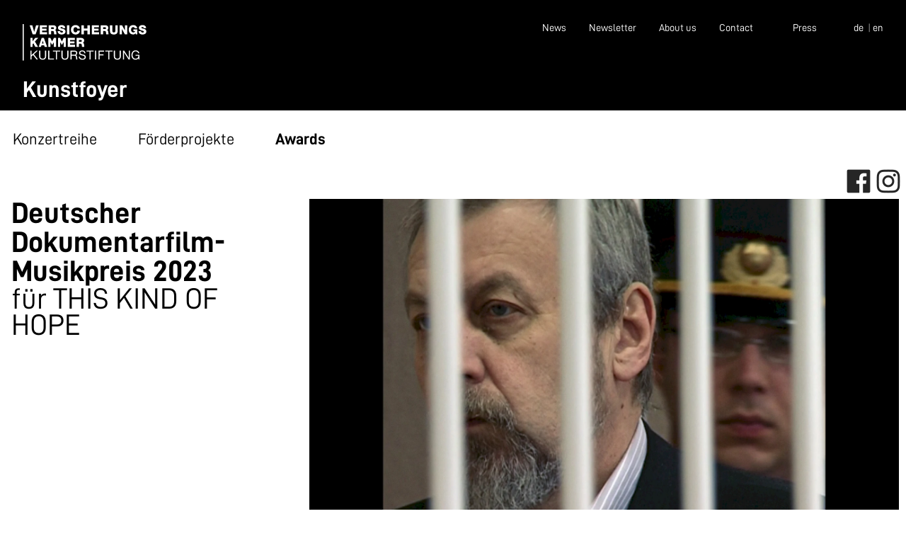

--- FILE ---
content_type: text/html; charset=utf-8
request_url: https://www.versicherungskammer-kulturstiftung.de/en/kultur/awards/deutscher-dokumentarfilm-musikpreis-2023/
body_size: 3829
content:
<!DOCTYPE html><html class="no-js" lang="en"><head><meta charset="utf-8" /><meta http-equiv="X-UA-Compatible" content="IE=edge"><meta name="viewport" content="width=device-width, initial-scale=1.0"><title> Deutscher Dokumentarfilm-Musikpreis 2023 &bull; Versicherungskammer Kulturstiftung</title><link rel="shortcut icon" href="https://www.versicherungskammer-kulturstiftung.de/favicon.ico?v=0.05" type="image/x-icon" /><link rel="apple-touch-icon" sizes="57x57" href="https://versicherungskammer-kulturstiftung.de/site/assets/files/favicons/apple-icon-57x57.png"><link rel="apple-touch-icon" sizes="60x60" href="https://versicherungskammer-kulturstiftung.de/site/assets/files/favicons/apple-icon-60x60.png"><link rel="apple-touch-icon" sizes="72x72" href="https://versicherungskammer-kulturstiftung.de/site/assets/files/favicons/apple-icon-72x72.png"><link rel="apple-touch-icon" sizes="76x76" href="https://versicherungskammer-kulturstiftung.de/site/assets/files/favicons/apple-icon-76x76.png"><link rel="apple-touch-icon" sizes="114x114" href="https://versicherungskammer-kulturstiftung.de/site/assets/files/favicons/apple-icon-114x114.png"><link rel="apple-touch-icon" sizes="120x120" href="https://versicherungskammer-kulturstiftung.de/site/assets/files/favicons/apple-icon-120x120.png"><link rel="apple-touch-icon" sizes="144x144" href="https://versicherungskammer-kulturstiftung.de/site/assets/files/favicons/apple-icon-144x144.png"><link rel="apple-touch-icon" sizes="152x152" href="https://versicherungskammer-kulturstiftung.de/site/assets/files/favicons/apple-icon-152x152.png"><link rel="apple-touch-icon" sizes="180x180" href="https://versicherungskammer-kulturstiftung.de/site/assets/files/favicons/apple-icon-180x180.png"><link rel="icon" type="image/png" sizes="192x192"  href="https://versicherungskammer-kulturstiftung.de/site/assets/files/favicons/android-icon-192x192.png"><link rel="icon" type="image/png" sizes="32x32" href="https://versicherungskammer-kulturstiftung.de/site/assets/files/favicons/favicon-32x32.png"><link rel="icon" type="image/png" sizes="96x96" href="https://versicherungskammer-kulturstiftung.de/site/assets/files/favicons/favicon-96x96.png"><link rel="icon" type="image/png" sizes="16x16" href="https://versicherungskammer-kulturstiftung.de/site/assets/files/favicons/favicon-16x16.png"><link rel="manifest" href="https://versicherungskammer-kulturstiftung.de/site/assets/files/favicons/manifest.json"><meta name="msapplication-TileColor" content="#000"><meta name="msapplication-TileImage" content="https://versicherungskammer-kulturstiftung.de/site/assets/files/favicons/ms-icon-144x144.png"><meta name="theme-color" content="#000"><meta name='description' content='Der Schweizer Musiker, Komponist und Produzent David Langhard erhält den Dokumentarfilm-Musikpreis 2023 für seine Musik zu THIS KIND OF HOPE.' /><link rel="stylesheet" href="/site/templates/css/all-2025.css?v=0.2"><meta property="og:image" content="https://www.versicherungskammer-kulturstiftung.de/site/assets/files/1866/this_kind_of_hope-1.jpg"><link rel="alternate" href="https://www.versicherungskammer-kulturstiftung.de/kultur/awards/deutscher-dokumentarfilm-musikpreis-2023/" hreflang="de" /><link rel="alternate" href="https://www.versicherungskammer-kulturstiftung.de/en/kultur/awards/deutscher-dokumentarfilm-musikpreis-2023/" hreflang="en" /></head><body class="template-event section-kultur page-1866 konzerte"><a href="#pagecontent" class="skip-link">Zum Hauptinhalt springen</a><div class="page"><div class="navbar" id="navbar"><div class="m-inner"><a class="logo" href="/en/" title="Versicherungskammer Kulturstiftung"><img src="/site/assets/files/weitere_bilder/VKK_Kulturstiftung_Logo_sw-01.svg" alt="Versicherungskammer Kulturstiftung" title="Versicherungskammer Kulturstiftung"></a><nav class="meta-nav"><ul><li ><a href="/en/news/konzerte-kulturprojekte/" title="News">News</a></li><li ><a href="/en/newsletter-eintragung/" title="Newsletter">Newsletter</a></li><li ><a href="/en/about-us/" title="About us">About us</a></li><li ><a href="/en/contact/" title="Contact">Contact</a></li><li ><a href="/en/presse/" title="Press">Press</a></li></ul></nav><nav class="lang-nav"><ul><li class=''><a href='/kultur/awards/deutscher-dokumentarfilm-musikpreis-2023/' title='Deutsch'>de</a></li><li class='active'><a href='/en/kultur/awards/deutscher-dokumentarfilm-musikpreis-2023/' title='English'>en</a></li></ul></nav></div><div id="abteilungen_nav_container"><nav><ul><li><a href="/en/kunstfoyer/" title="Kunstfoyer" class="">Kunstfoyer</a></li></ul></nav></div></div><nav class="events-nav"><ul><li class="page_1014"><a href="/en/kultur/konzertreihen/" title="Konzertreihe">Konzertreihe</a></li><li class="page_1015"><a href="/en/kultur/foerderprojekte/" title="Förderprojekte">Förderprojekte</a></li><li class=" active page_1016"><a href="/en/kultur/awards/" title="Awards">Awards</a></li></ul></nav><div id="hamburger"><button class="menu" onclick="this.classList.toggle('opened');this.setAttribute('aria-expanded', this.classList.contains('opened'))" aria-label="Main Menu"><svg width="50" height="50" viewBox="0 0 100 100"><path class="line line1" d="M 20,29.000046 H 80.000231 C 80.000231,29.000046 94.498839,28.817352 94.532987,66.711331 94.543142,77.980673 90.966081,81.670246 85.259173,81.668997 79.552261,81.667751 75.000211,74.999942 75.000211,74.999942 L 25.000021,25.000058" /><path class="line line2" d="M 20,50 H 80" /><path class="line line3" d="M 20,70.999954 H 80.000231 C 80.000231,70.999954 94.498839,71.182648 94.532987,33.288669 94.543142,22.019327 90.966081,18.329754 85.259173,18.331003 79.552261,18.332249 75.000211,25.000058 75.000211,25.000058 L 25.000021,74.999942" /></svg></button></div><div id="mobile_nav"><nav><ul><li class="page_1014"><a href="/en/kultur/konzertreihen/" title="Konzertreihe">Konzertreihe</a></li><li class="page_1015"><a href="/en/kultur/foerderprojekte/" title="Förderprojekte">Förderprojekte</a></li><li class=" active page_1016"><a href="/en/kultur/awards/" title="Awards">Awards</a></li><br /><li ><a href="/en/news/konzerte-kulturprojekte/" title="News">News</a></li><li ><a href="/en/newsletter-eintragung/" title="Newsletter">Newsletter</a></li><li ><a href="/en/about-us/" title="About us">About us</a></li><li ><a href="/en/contact/" title="Contact">Contact</a></li><li ><a href="/en/presse/" title="Press">Press</a></li><br /><li><a href="/en/privacy-policy/" title="Privacy Policy">Privacy Policy</a></li><li><a href="/en/legal-info/" title="Legal Info">Legal Info</a></li><br /><a style='display: inline-block;margin-right: .3em;' href='/kultur/awards/deutscher-dokumentarfilm-musikpreis-2023/' title='Deutsch'>de</a><a style='display: inline-block;margin-right: .3em;' href='/en/kultur/awards/deutscher-dokumentarfilm-musikpreis-2023/' title='English'>en</a></ul></nav></div><div class="pagecontent"><div class="row"><div style="text-align: right; margin-bottom: .5em;"><a style="margin-right: .5em;" href="https://www.facebook.com/versicherungskammerkulturstiftung" target="_blank"><img src="/site/assets/files/weitere_bilder/fb_icon.png" alt="Facebook" title="Besuchen Sie unsere Facebook-Seite" /></a><a style="margin-right: .5em;" href="https://www.instagram.com/versicherungskammer_kultur/" target="_blank"><img src="/site/assets/files/weitere_bilder/ig_icon.png" alt="Facebook" title="Folgen Sie uns auf Instagram" /></a></div></div></div><main id="pagecontent" class="pagecontent"><div class="row"><article class="maincol"><div class="m-blurb"><div class="headlines"><h1><span class="event_title_part eventname"> Deutscher Dokumentarfilm-Musikpreis 2023</span><p class="untertitel">für THIS KIND OF HOPE</p></h1></div></div><figure class="article__headerimage"><picture><source srcset="/site/assets/files/1866/this_kind_of_hope.1800x0.webp" type="image/webp"><img src="/site/assets/files/1866/this_kind_of_hope.1800x0.jpg" alt="Andrej Sannikov in THIS KIND OF HOPE. Filmstill: DOK.fest München" title="Andrej Sannikov in THIS KIND OF HOPE. Filmstill: DOK.fest München" /></picture><figcaption>Andrej Sannikov in THIS KIND OF HOPE. Filmstill: DOK.fest München</figcaption></figure><div class="body"><p><strong>Der Schweizer Musiker, Komponist und Produzent David Langhard erhält den Dokumentarfilm-Musikpreis 2023 für seine Musik zu THIS KIND OF HOPE. Der Preis wird von der Versicherungskammer Kulturstiftung gestiftet und ist mit 5.000 Euro dotiert.</strong></p><p><strong>THIS KIND OF HOPE</strong> von Pawel Siczek portraitiert den belarussischen Ex-Diplomaten und Aktivisten Andrei Sannikov. Er war stellvertretender Außenminister, trat aus Protest gegen die Politik von Lukaschenko zurück, bekämpfte dessen Autokratie und kandidierte 2010 für das Amt des Präsidenten. Nach der manipulierten Wahl wurde er verhaftet und misshandelt, später ging er ins polnische Exil. Der Film zeigt einen unbeugsamen Kämpfer für Demokratie und Rechtstaatlichkeit, der für seine Integrität einen hohen Preis zahlt.</p><p>Der Komponist David Langhard hat bereits für zahlreiche Theaterproduktionen, Computerspiele und Kurzfilme die Musik bzw. Sounddesigns entwickelt und als Admiral James T. mehr als 15 Alben veröffentlicht. In der Jurybegründung heißt es, David Langhard ergänze „mit seinem konsequenten Soundtrack die filmische Erzählung (…) Song- und Genremusikelemente werden abgelöst von dramatischen Motiven und schaffen immer wieder Pausen und Zeit für Respiration (…) Für die mutige Entscheidung, einen wichtigen zeitgeschichtlichen Film mit individueller und charakterstarker Musik auszustatten, geht der Deutsche Dokumentarfilm-Musikpreis 2023 des DOK.fest München an David Langhard."</p><p>Der Dokumentarfilm-Musikpreis wurde bei einer feierlichen Preisverleihung mit Film-Screening am 7. Mai 2023 um 20 Uhr an der HFF München verliehen. <a href="https://www.dokfest-muenchen.de/" target="_blank">Weitere Infos unter DOK.fest München</a></p><p>&nbsp;</p><figure><img alt="" src="/site/assets/files/1866/dokumentarfilm-musikpreisverleihung_3_c_dok_fest_muenchen_ute_bolmer.jpg" width="1200" /><figcaption>© DOK.fest München, Ute Bolmer</figcaption></figure><p>&nbsp;</p></div><div class="event_partner"><ul><li><a href="https://www.dokfest-muenchen.de/" target="_blank"><img src="/site/assets/files/1866/logo_dokfest_muenchen_2023.0x100.png" alt="https://www.dokfest-muenchen.de/" title="https://www.dokfest-muenchen.de/"></a></li></ul></div></article><div class="sidebar"><header class="sidebar__block m-blurb"><div class="meta"><span>Archive</span><span>Konzerte / Kulturprojekte</span><span>Awards</span></div><div class="headlines"><h1><span class="event_title_part eventname"> Deutscher Dokumentarfilm-Musikpreis 2023</span><p class="untertitel">für THIS KIND OF HOPE</p></h1></div></header></div></div></main><footer class="pagefooter"><div class="row"><div class="pagefooter__copy"><h2>Versicherungskammer Kulturstiftung</h2><p>The Versicherungskammer Kulturstiftung is a non-profit foundation based in Munich. Its purpose is the furtherance of art and culture, primarily via our own program of exhibitions and concerts.</p><p>The foundation actively and independently develops its own agenda. We collaborate with regional, national, and international partners. Funding projects are nominated and selected by the foundation itself. Please note that we do not accept funding applications.<br />
&nbsp;</p><p><img alt="Member of Deutschen Museumsbund" height="110" src="/site/assets/files/weitere_bilder/logos_muesumsbund_stiftungsverband_en.png" title="Member of Deutschen Museumsbund" /></p></div><div class="pagefooter__contact"><h2>Contact and Information:</h2><p><strong>Versicherungskammer Kulturstiftung</strong><br />
Thierschplatz 6<br />
80538 München</p><p><strong>Administration / Director Kunstfoyer</strong><br />
Isabel Siben<br />
isabel.siben[at]vkb.de<br />
&nbsp;</p></div></div><div class="row"><div class="pagefooter__legal"><p>&copy; 2026, Versicherungskammer Kulturstiftung</p><ul class="legalnav"><li><a href='/en/privacy-policy/' title="Privacy Policy">Privacy Policy</a></li><li><a href='/en/legal-info/' title="Legal Info">Legal Info</a></li></ul></div></div></footer></div><script src="/site/templates/js/main.js"></script><script src="/site/templates/js/vendor/splide.min.js"></script><script type="text/javascript">
  var _paq = window._paq || [];
  /* tracker methods like "setCustomDimension" should be called before "trackPageView" */
  _paq.push(['disableCookies']);
  _paq.push(['trackPageView']);
  _paq.push(['enableLinkTracking']);
  (function() {
    var u="//tracking.aditive.de/";
    _paq.push(['setTrackerUrl', u+'matomo.php']);
    _paq.push(['setSiteId', '6']);
    var d=document, g=d.createElement('script'), s=d.getElementsByTagName('script')[0];
    g.type='text/javascript'; g.async=true; g.defer=true; g.src=u+'matomo.js'; s.parentNode.insertBefore(g,s);
  })();
</script></body></html>

--- FILE ---
content_type: text/css
request_url: https://www.versicherungskammer-kulturstiftung.de/site/templates/css/all-2025.css?v=0.2
body_size: 14004
content:
@charset "UTF-8";


@font-face {
  font-family: "DDin";
  src: url("fonts/ddin/D-DIN.otf") format("opentype"), 
       url("fonts/ddin/D-DIN.woff2") format("woff2"), 
       url("fonts/ddin/D-DIN.woff") format("woff"), 
       url("fonts/ddin/D-DIN.ttf")  format("truetype"); 
	   font-display: swap;
}

@font-face {
    font-family: "DDin";
    src: url("fonts/ddin/D-DIN-Bold.otf") format("opentype"), 
		 url("fonts/ddin/D-DIN-Bold.woff2") format("woff2"), 
         url("fonts/ddin/D-DIN-Bold.woff") format("woff"), 
         url("fonts/ddin/D-DIN-Bold.ttf")  format("truetype");
		 font-weight: bold;
		 font-display: swap;
}

@font-face {
  font-family: "HelveticaNeueW02";
  src: url('fonts/88fcd49a-13c7-4d0c-86b1-ad1e258bd75d.eot?#iefix');
  src: url('fonts/88fcd49a-13c7-4d0c-86b1-ad1e258bd75d.eot?#iefix') format("eot"), url('fonts/9a2e4855-380f-477f-950e-d98e8db54eac.woff') format("woff"), url('fonts/fa82d0ee-4fbd-4cc9-bf9f-226ad1fcbae2.ttf') format("truetype"), url('fonts/48d599a6-92b5-4d43-a4ac-8959f6971853.svg#48d599a6-92b5-4d43-a4ac-8959f6971853') format("svg");
  font-weight: normal;
  font-display: swap;
}
@font-face {
  font-family: "HelveticaNeueW02";
  src: url('fonts/55f60419-09c3-42bd-b81f-1983ff093852.eot?#iefix');
  src: url('fonts/55f60419-09c3-42bd-b81f-1983ff093852.eot?#iefix') format("eot"), url('fonts/5b4a262e-3342-44e2-8ad7-719998a68134.woff') format("woff"), url('fonts/4a3ef5d8-cfd9-4b96-bd67-90215512f1e5.ttf') format("truetype"), url('fonts/58ab5075-53ea-46e6-9783-cbb335665f88.svg#58ab5075-53ea-46e6-9783-cbb335665f88') format("svg");
  font-weight: bold;
  font-display: swap;
}


article, aside, details, figcaption, figure, footer, header, hgroup, main, nav, section, summary {
  display: block;
}

/**
 * Correct `inline-block` display not defined in IE 8/9.
 */
audio, canvas, progress, video {
  display: inline-block;
}

/**
 * Prevent modern browsers from displaying `audio` without controls.
 * Remove excess height in iOS 5 devices.
 */
audio:not([controls]) {
  display: none;
  height: 0;
}

/**
 * Address `[hidden]` styling not present in IE 8/9.
 * Hide the `template` element in IE, Safari, and Firefox < 22.
 */
[hidden], template {
  display: none;
}

.clearfix:before, .clearfix:after { content: ""; display: table; }
.clearfix:after { clear: both; }
.clearfix { *zoom: 1;}

/* ==========================================================================
   Base
   ========================================================================== */
/**
 * 1. Set default font family to sans-serif.
 * 2. Prevent iOS text size adjust after orientation change, without disabling
 *    user zoom.
 */
 
 * {
	-moz-box-sizing: border-box;
	-webkit-box-sizing: border-box;
	box-sizing: border-box;
 }

        /* Skip to content link for screen readers */
        .skip-link {
            position: absolute;
            top: -40px;
            left: 6px;
            background: #000;
            color: #fff;
            padding: 8px;
            text-decoration: none;
            z-index: 1000;
            border-radius: 4px;
            font-weight: bold;
        }

        .skip-link:focus {
            top: 6px;
        }


        /* Focus indicators */
        *:focus {
            outline: 3px solid #0066cc;
            outline-offset: 2px;
        }

        /* Remove outline for mouse users, keep for keyboard users */
        *:focus:not(:focus-visible) {
            outline: none;
        }

        *:focus-visible {
            outline: 3px solid #0066cc;
            outline-offset: 2px;
        }
 
 
html {
  font-family: 'HelveticaNeueW02', sans-serif;
  -ms-text-size-adjust: 100%;
  -webkit-text-size-adjust: 100%;
  font-size: 100%;
  word-wrap: normal;
  -webkit-hyphens: auto;
  -ms-hyphens: auto;
  hyphens: auto;
}

/**
 * Remove default margin.
 */
body {
  margin: 0;
}

/* ==========================================================================
   Links
   ========================================================================== */
/**
 * Remove the gray background color from active links in IE 10.
 */
a {
  background: transparent;
}

/**
 * Improve readability when focused and also mouse hovered in all browsers.
 */
a:active, a:hover {
  outline: 0;
}

/* ==========================================================================
   Typography
   ========================================================================== */
/**
 * Address variable h1 font-size and margin within section and article
 * contexts in Firefox 4+, Safari 5, and Chrome.
 */
 
h1, h2, h3, h4, h5, h6, p, blockquote, ul, ol, li, form {
  margin: 0;
  padding: 0;
  vertical-align: baseline;
}

h1 {
  font-size: 1.8em;
  margin: 0.67em 0;
}

h1, h2, h3, h4, h5, h6, nav, date, #news_teaser {
	font-family: 'DDin', sans-serif;
	line-height: 1em;
	margin: 0 0 .5em 0;
}

h1 a, h2 a, h3 a, h4 a, h5 a, h6 a {
	text-decoration: none;
}

h1 {
	font-size: 2.6em;
}

h2 {
	font-size: 2em;
}

h1 p, h2 p {
	line-height: .9em;
	margin: 0;
}

.teaser--large h2 {
	font-size: 2.6em;
}

h3 {
	font-size: 1.7em;
}

h3.archiv_title {
	margin: 1em 10px .3em 10px; 
	color: rgba(0,0,0,.7);
	font-weight: normal;
}

h4 {
	font-size: 1.4em;
}

h5 {
	font-size: 1.2em;
}

h6 {
	font-size: 1em;
}

/**
 * Address styling not present in IE 8/9, Safari 5, and Chrome.
 */
abbr[title] {
  border-bottom: 1px dotted;
}

/**
 * Address style set to `bolder` in Firefox 4+, Safari 5, and Chrome.
 */
b, strong {
  font-weight: bold;
}

/**
 * Address styling not present in Safari 5 and Chrome.
 */
dfn {
  font-style: italic;
}

/**
 * Address differences between Firefox and other browsers.
 */
hr {
  -moz-box-sizing: content-box;
  box-sizing: content-box;
  height: 0;
}

/**
 * Address styling not present in IE 8/9.
 */
mark {
  background: #ff0;
  color: #000;
}

/**
 * Correct font family set oddly in Safari 5 and Chrome.
 */
code, kbd, pre, samp {
  font-family: monospace, serif;
  font-size: 1em;
}

/**
 * Improve readability of pre-formatted text in all browsers.
 */
pre {
  white-space: pre-wrap;
}

/**
 * Set consistent quote types.
 */
q {
  quotes: "\201C" "\201D" "\2018" "\2019";
}

/**
 * Address inconsistent and variable font size in all browsers.
 */
small {
  font-size: 80%;
}

/**
 * Prevent `sub` and `sup` affecting `line-height` in all browsers.
 */
sub, sup {
  font-size: 75%;
  line-height: 0;
  position: relative;
  vertical-align: baseline;
}

sup {
  top: -0.5em;
}

sub {
  bottom: -0.25em;
}

/* ==========================================================================
   Embedded content
   ========================================================================== */
/**
 * Remove border when inside `a` element in IE 8/9.
 */
img {
  border: 0;
}

/**
 * Correct overflow displayed oddly in IE 9.
 */
svg:not(:root) {
  overflow: hidden;
}

/* ==========================================================================
   Figures
   ========================================================================== */
/**
 * Address margin not present in IE 8/9 and Safari 5.
 */
figure {
  margin: 1em 40px;
}

/* ==========================================================================
   Forms
   ========================================================================== */
/**
 * 1. Define consistent border, margin, and padding.
 * 2. Address width being affected by wide descendants in Chrome and Firefox.
 */
fieldset {
  border: 1px solid #c0c0c0;
  /* 1 */
  margin: 0 2px;
  /* 1 */
  min-width: 0;
  /* 2 */
  padding: 0.35em 0.625em 0.75em;
  /* 1 */
}

/**
 * 1. Correct `color` not being inherited in IE 8/9.
 * 2. Remove padding so people aren't caught out if they zero out fieldsets.
 */
legend {
  border: 0;
  /* 1 */
  padding: 0;
  /* 2 */
}

.maincol ul.InputfieldCheckboxesStacked {
	list-style:none;
	padding-left: 0;
}

.description {
	font-style: italic;
}

/**
 * 1. Correct color not being inherited in all browsers.
 *    Known issue: `select` will not inherit color in Chrome and Safari on OS X.
 * 2. Correct font properties not being inherited in all browsers.
 * 3. Address margins set differently in Firefox 4+, Safari 5, and Chrome.
 */
button, input, optgroup, select, textarea {
  color: inherit;
  /* 1 */
  font: inherit;
  /* 2 */
  margin: 0;
  /* 3 */
}

/**
 * Re-apply the `font-weight` to avoid modifying the default UX, and because
 * the default cannot be changed in Chrome and Safari on OS X.
 */
optgroup {
  font-weight: bold;
}

/**
 * Address Firefox 4+ setting `line-height` on `input` using `!important` in
 * the UA stylesheet.
 */
button, input {
  line-height: normal;
}

/**
 * Address inconsistent `text-transform` inheritance for `button` and `select`.
 * All other form control elements do not inherit `text-transform` values.
 * Correct `button` style inheritance in Chrome, Safari 5+, and IE 8+.
 * Correct `select` style inheritance in Firefox 4+ and Opera.
 */
button, select {
  text-transform: none;
}

/**
 * 1. Avoid the WebKit bug in Android 4.0.* where (2) destroys native `audio`
 *    and `video` controls.
 * 2. Correct inability to style clickable `input` types in iOS.
 * 3. Improve usability and consistency of cursor style between image-type
 *    `input` and others.
 */
button, html input[type="button"],
input[type="reset"], input[type="submit"] {
  -webkit-appearance: button;
  /* 2 */
  cursor: pointer;
  /* 3 */
}

/**
 * Re-set default cursor for disabled elements.
 */
button[disabled], html input[disabled] {
  cursor: default;
}

/**
 * 1. Address box sizing set to `content-box` in IE 8/9/10.
 * 2. Remove excess padding in IE 8/9/10.
 */
input[type="checkbox"], input[type="radio"] {
  box-sizing: border-box;
  /* 1 */
  padding: 0;
  /* 2 */
}

/**
 * 1. Address `appearance` set to `searchfield` in Safari 5 and Chrome.
 * 2. Address `box-sizing` set to `border-box` in Safari 5 and Chrome
 *    (include `-moz` to future-proof).
 */
input[type="search"] {
  -webkit-appearance: textfield;
  /* 1 */
  -moz-box-sizing: content-box;
  -webkit-box-sizing: content-box;
  /* 2 */
  box-sizing: content-box;
}

/**
 * Remove inner padding and search cancel button in Safari 5 and Chrome
 * on OS X.
 */
input[type="search"]::-webkit-search-cancel-button, input[type="search"]::-webkit-search-decoration {
  -webkit-appearance: none;
}

/**
 * Remove inner padding and border in Firefox 4+.
 */
button::-moz-focus-inner, input::-moz-focus-inner {
  border: 0;
  padding: 0;
}

/**
 * 1. Remove default vertical scrollbar in IE 8/9.
 * 2. Improve readability and alignment in all browsers.
 */
textarea {
  overflow: auto;
  /* 1 */
  vertical-align: top;
  /* 2 */
  width:100%;
}

.pw-no-select {
  margin-left: .6em;
}

/* ==========================================================================
   Tables
   ========================================================================== */
/**
 * Remove most spacing between table cells.
 */
table {
  border-collapse: collapse;
  border-spacing: 0;
}

td, th {
  padding: 0;
}

/**
 * CUSTOM OVERWRITES
 */
:lang(de) {
  quotes: "\201E" "\201C" "\201A" "\2018";
}

:lang(de-DE) {
  quotes: "\00BB" "\00AB" "\203A" "\2039";
}

:lang(de-CH) {
  quotes: "\00AB" "\00BB" "\2039" "\203A";
}

:lang(en) {
  quotes: "\201C" "\201D" "\2018" "\2019";
}

:lang(fr) {
  quotes: "\00AB\00A0" "\00A0\00BB" "\2039\00A0" "\00A0\203A";
}

q:before {
  content: open-quote;
}

q:after {
  content: close-quote;
}

q q:before {
  content: open-quote;
}

q q:after {
  content: close-quote;
}

.body {
	margin-top: 1em;
}

.body ul li {
  margin: .45em 0;
}

caption, th, td {
  text-align: left;
  font-weight: normal;
  vertical-align: middle;
}

/**
 * GOOGLE MAPS
 */
#map_canvas img, #map_canvas embed, #map_canvas object, .map_canvas img, .map_canvas embed, .map_canvas object, .gm-style img, .gm-style embed, .gm-style object {
  max-width: none !important;
}

nav ul, .nav ul {
  list-style: none;
  margin: 0;
  padding: 0;
}

a:link, a:visited {
	color:#000;
	font-weight: bold;
}
a:hover {
	color: #b30995;
}

nav a:link {
	text-decoration: none;
	font-weight: normal;
}

.maincol ul {
  padding-left: 2em;
  margin-bottom: 1em;
}


hr {
  border-color: #ccc;
  border-style: solid;
  border-width: 1px 0 0;
  clear: both;
  margin: 0 0 20px;
  height: 0;
}

object,
embed {
  height: 100%;
}

img {
  -ms-interpolation-mode: bicubic;
}

img {
  display: inline-block;
  vertical-align: top;
}

picture {
	max-width: 100%;
}

.youtube_hinweis {
	position: absolute;
	top: 30%;
	padding: 2em;
	background-color: rgba(0,0,0,.7);
	color: #fff;
	text-align: left;
}

.video_container {
	position: relative; 
	padding-bottom: 56.25%; 
	padding-top: 0; 
	height: 0; 
	overflow: hidden;
	display: none;
}

.video_container iframe, 
.video_container object, 
.video_container embed { 
	position: absolute; 
	top: 0; 
	left: 0; 
	width: 100%; 
	height: 100%; 
	max-width: 100%;
}

textarea {
  height: auto;
  min-height: 50px;
}

select {
  width: 100%;
}

dl {
  margin: 0;
  padding: 0;
}

dd {
  margin: 0;
}


p:last-child, h1:last-child, h2:last-child, h3:last-child, h4:last-child, h5:last-child, h6:last-child, ul:last-child, ol:last-child {
  margin-bottom: 0;
}
p:first-child, h1:first-child, h2:first-child, h3:first-child, h4:first-child, h5:first-child, h6:first-child, ul:first-child, ol:first-child {
  margin-top: 0;
}

p {
  margin-bottom: 1em;
}

blockquote {
	font-style: italic;
	margin: 1.5em 0;
	font-size: 1.05em;
}

blockquote cite {
	display: block;
	font-style: normal;
	color:#666;
}
blockquote cite:before {
	content:'- ';
}

input, textarea {
  -moz-box-sizing: border-box;
  -webkit-box-sizing: border-box;
  box-sizing: border-box;
}

address {
  font-style: normal;
  font-weight: normal;
}

input[type="search"] {
  -moz-box-sizing: border-box;
  -webkit-box-sizing: border-box;
  box-sizing: border-box;
}

input[type="radio"],
input[type="checkbox"] {
  margin: 1px 0 0;
  line-height: normal;
}

:-moz-ui-invalid {
  box-shadow: none;
  /* This is actually the default Firefox style. */
}

:-moz-ui-valid {
  box-shadow: none;
}

figure {
  margin: 0;
  padding: 0;
}

@media only screen and (-webkit-min-device-pixel-ratio: 1.3), only screen and (min--moz-device-pixel-ratio: 1.3), only screen and (-o-min-device-pixel-ratio: 1.3 / 1), only screen and (min-resolution: 125dpi), only screen and (min-resolution: 1.3dppx) {
  .hero, .navbar {
    background-size: 5.5px 5.5px;
  }
}

.link--download:before {
  background-image: url('[data-uri]');
  width: 30px;
  height: 30px;
}

.link--download img {
	width: 130px;
	float: left;
	margin-right: 1em;
}

.clearfix:before,
.clearfix:after {
    content: " ";
    display: table;
}

.clearfix:after {
    clear: both;
}

.clearfix {
    *zoom: 1;
}

.link--download {
	clear: both;
	background-color: #eee; 
	padding: 1em;
	margin-bottom: .5em;
	display: block;
	text-decoration:none;
}

.link--download:hover {
	background-color: #f7f7f7; 
}

.link--download:before {
  content: '';
  display: inline-block;
  width: 20px;
  height: 20px;
  -moz-background-size: contain;
  background-size: contain;
  vertical-align: middle;
  margin-right: 10px;
}


body, .pagefooter {
  font-family: 'HelveticaNeueW02', "Helvetica Neue", Arial, Helvetica, sans-serif;
}

.pagefooter a:link, .pagefooter a:visited {
	color:#fff;
}

/* IE10 Windows Phone 8 Fixes */
.swiper-wp8-horizontal {
  -ms-touch-action: pan-y;
}

.swiper-wp8-vertical {
  -ms-touch-action: pan-x;
}

/* ===============================================================
Your custom styles, here you need to specify container's and slide's
sizes, pagination, etc.
================================================================*/

.sidebar_heading {
  font-weight: bold;
  font-size: 1.4em;
  line-height: 1.2em;
}

@media all and (max-width: 700px) {
  
  #social_bar li.mobile {
  display: block !important;
}

  #social_bar li.desktop {
  display: none;
}
}


#ticket_heading {
  padding-top: .5em;
  margin-bottom: 0;
}

.ticketformwrap h2 {
  margin-bottom: 10px;
  padding-bottom: 10px;
}

#ticket_heading span {
  font-weight: normal;
}

.ticket_general_info {
  padding: 1em 1.5em;
  background-color: #f3f3f3;
  margin-bottom: 1em;
}

.loginformwarp form {
  max-width: 440px;
}

.Inputfield, .loginformwarp .formrow {
  display: block;
  padding-top: 2px;
  padding-bottom: 2px;
  margin-bottom: .5em;
}
.Inputfield:after, .loginformwarp .formrow:after {
  content: "";
  display: table;
  clear: both;
}

.Inputfield.ui-state-error > label {
  color: #a00;
}

.Inputfield  {
  position: relative;
}

.ui-widget-header, .loginformwarp label {
  display: inline-block;
  width: 15em;
  font-weight: bold;
  vertical-align: top;
  
}

.loginformwarp label:first-child {
	width: 15em;
}

.ui-widget-content, .loginformwarp .inputwrap {
  display: inline-block;
  width: calc(100% - 15em);
}

.InputfieldForm {
	background-color: rgba(0,0,0,.03);
	padding: 2em;
}



.InputfieldFieldset > .ui-widget-header {
	display: none;
}

.InputfieldFieldset > .ui-widget-content {
	width: calc(100% + 15em);
	width: 100%;
}

.InputfieldFieldset {
	margin: 2em 0;
	padding: 2em;
	background-color: rgba(255,2550,255,1);
	border: 1px solid rgba(0,0,0,.1);
}

.InputfieldFieldset .ui-widget-content > .description {
	font-weight: bold;
}

.InputfieldFieldset .ui-widget-content .Inputfields .notes {
	font-style:italic;
	margin-bottom: .5em;
}

.InputfieldHidden {
	visibility:hidden;
	height: 0px;
	overflow:hidden;
	padding:0;
}

#tickets .ui-state-highlight {
	font-size: 1.4em; font-weight: bold;
	padding: 1em 1.5em;
	background-color: #f3f3f3;
	margin: 1em 0;
}


.InputfieldRadiosFloated {
  list-style-type: none;
  padding-left: 0;
  margin-top: 0;
  margin-bottom: 0;
}

.InputfieldRadiosFloated input {
 margin-right: .5em;  
}

.InputfieldRadiosFloated > li {
  display: inline-block;
  display: block;
}
.InputfieldRadiosFloated > li + li {
  margin-left: 10px;
  margin-left: 0;
}

.ui-widget-content input[type="email"], .ui-widget-content input[type="number"], .ui-widget-content input[type="password"], .ui-widget-content input[type="search"], .ui-widget-content input[type="tel"], .ui-widget-content input[type="text"], .ui-widget-content input[type="url"], .ui-widget-content input[type="color"], .ui-widget-content input[type="date"], .ui-widget-content input[type="datetime"], .ui-widget-content input[type="datetime-local"], .ui-widget-content input[type="month"], .ui-widget-content input[type="time"], .ui-widget-content input[type="week"], .loginformwarp input[type="email"], .loginformwarp input[type="number"], .loginformwarp input[type="password"], .loginformwarp input[type="search"], .loginformwarp input[type="tel"], .loginformwarp input[type="text"], .loginformwarp input[type="url"], .loginformwarp input[type="color"], .loginformwarp input[type="date"], .loginformwarp input[type="datetime"], .loginformwarp input[type="datetime-local"], .loginformwarp input[type="month"], .loginformwarp input[type="time"], .loginformwarp input[type="week"], textarea {
  width: 100%;
  border: none;
  background-color: #e5e5e5;
  padding: .5em .6em;
  display: inline-block;
  -moz-box-shadow: inset 0 1px 3px #cccccc;
  -webkit-box-shadow: inset 0 1px 3px #cccccc;
  box-shadow: inset 0 1px 3px #cccccc;
}

.InputfieldFormBuilderFileUpload {
	list-style: none;
}

label.ui-widget-header {
	padding-right: 1em;
}

ul.InputfieldFormBuilderFileList {
	padding-left: 0;
	margin-left: 0;
}

.InputfieldSubmit button, .loginformwarp button {
  background-color: #000;
  color: #fff;
  border: none;
  -moz-border-radius: 2px;
  -webkit-border-radius: 2px;
  border-radius: 2px;
  font-size: 1.4em;
  padding: .6em .8em;
}

.InputfieldSubmit button:hover, .loginformwarp button:hover {
	background-color: #000;
}

.InputfieldStateRequired label:after {
  content: ' *';
  color: #a00;
}

.Inputfield select {
  padding: 0.5em 0.6em;
  display: inline-block;
  border: 1px solid #ccc;
  box-shadow: inset 0 1px 3px #ddd;
  -webkit-box-sizing: border-box;
  -moz-box-sizing: border-box;
  box-sizing: border-box;
  background-color: #e5e5e5;
}

.InputfieldRadiosFloated {
  padding-top: .5em;
  padding-bottom: .5em;
}
.InputfieldRadiosFloated label {
  font-size: 14px;
}

.InputfieldSubmit {
  margin-top: 10px;
}
.InputfieldSubmit label {
  visibility: hidden;
}

.Inputfield.ui-state-error p {
  margin: 0;
}
.Inputfield.ui-state-error span.ui-state-error {
  display: none;
  color: #aa0000;
}

#wrap_Inputfield_e_mail_adresse span.ui-state-error {
  display: block;
  color: #aa0000;
  padding: .3em .5em;
  border: 1px solid #ccc;
  border-radius: 4px;
  margin: .3em 0 .1em;
}

@media only screen and (max-width: 50rem) {
  .ui-widget-header, .loginformwarp label,
.loginformwarp label:first-child,
.ui-widget-content, 
.loginformwarp .inputwrap {
  display: block;
  width: 100%;
  
}

}

.FormBuilderErrors {
  border-bottom: 2px solid #a00;
  margin-top: 10px;
  margin-bottom: 10px;
  padding-bottom: 10px;
  font-size: 14px;
  color: #a00;
}
.FormBuilderErrors p {
  margin: 0;
}
.FormBuilderErrors, .FormBuilderErrors p {
  font-weight: bold;
}

.ticketformwrap {
  margin-top: 20px;
}

.newsletter .half_width {
	margin-bottom: 2em;
}

p.notes {
	display: block;
}

.newsletter.ticketformwrap h2 {
  margin-bottom: 10px;
  padding: 1.5em 2em;
  background-color: #000;
  color: #fff;
  border-bottom: 0;
  font-size: 1.4em;
  text-align: center;
}

.newsletter button {
	padding: 1.5em 2em !important;
}

.maincol ul.InputfieldRadiosColumns {
  padding: 0;
}

.body ul.InputfieldRadiosColumns li {
  list-style: none;
  display: inline;
  margin-right: 1em;
  padding: 0;
}

.loginformwarp form {
  margin-top: 10px;
  margin-bottom: 10px;
}
.loginformwarp .formrow:after {
  content: "";
  display: table;
  clear: both;
}
.loginformwarp .formrow--submit {
  width: 100%;
}
.loginformwarp .formrow--submit .inputwrap {
  width: 100%;
}
.loginformwarp button {
  float: right;
}

.hero {
  background-color: #fff;
  padding-top: 20px;
  padding-bottom: 20px;
  overflow: hidden;
}

.hero .row {
	overflow:hidden;
}

.hero_event {
  background: none;
  padding-top: 0;
  }

#cookie-bar {
    box-sizing: border-box;
    width: 100%;
    position: fixed;
    bottom: 0;
    padding: 1em 1.5em;
    background-color: #f4f4f4;
    z-index: 999999;
    font-size: .8em;
    line-height: 1.3em;
    text-align: center;
}

#cookie-bar .cb-enable {
  display: inline-block;
  padding: .5em 1em;
  background-color: #6b055a;
  margin: 1em auto 0;
  width: auto;
  color: #fff;
}

.stellenangebot_btn {
	width: 100%;
	box-sizing: border-box;
}

.stellenangebot_btn a {
	display: inline-block;
	padding: 1.6em 2em 2em;
	background-color: #eee;
	text-decoration: none;
	border: 1px solid transparent;
	font-size: 2em;
	width: 48%;
	margin: 0 2%;
	text-align: center;
	box-sizing: border-box;
	line-height: .9em;
}

.stellenangebot_btn a span {
	font-weight: normal;
	font-size: .5em;
	opacity: .6;
}

.stellenangebot_btn a:hover {
	background-color: #f3f3f3;
	border: 1px solid #ccc;
}

@media screen and (max-width: 840px) {

  .third_width {
    float: left;
    width: 45% !important;
    margin-right: 5% !important;
    margin-bottom: 1em !important;
  }
  
  .half_width {
	  width: 100% !important;
	  float: none !important;
  }
  
  .newsletter .half_width .InputfieldForm,
.newsletter .half_width > p  {
	display: none;
   }
  
}

@media screen and (max-width: 949px) {
  
  .third_width {
    float: left;
    width: 100% !important;
    margin-right: 0 !important;
    margin-bottom: 1em !important;
  }

  .hero {
    display: none;
  }
  .hero_event {
    display: block;
  }
}

.meta {
  font-size: .8em;
  text-transform: uppercase;
}

.heading_subtitle {
  font-weight: normal;
  font-size: .8em;
}

.headlines .date time {
  font-weight: normal;
}


@media screen and (max-width: 949px) {
  .maincol {
    padding-top: 20px;
  }
}
.maincol .m-blurb {
  margin-bottom: 1em;
}
@media screen and (min-width: 950px) {
  .maincol .m-blurb {
    display: none;
  }
}

.article__headerimage {
  width:100%;
  margin-bottom: 1.5em;
  
}
.article__headerimage img {
  width: 100%;
  height: auto;
}
.article__headerimage figcaption {
  padding: 1em .5em;
  font-size: .8em;
  background-color: #fff;
}

.summary {
  margin-top: 1em;
}

.summary * {
	font-family: 'HelveticaNeueW02', sans-serif;
	font-weight: normal;
	font-size: 1em;
	margin: 0;
	line-height: 1.3em;
}

.summary a.more_link:link,
.summary a.more_link:visited {
	color:#B4B4B4;
	display: inline-block;
	margin-left: 1em;
	text-decoration: none;
	font-weight: normal;
}

.summary a.more_link:hover {
	color:#000;
}

.summary a.more_link:before {
	content:'>>> ';
}

.maincol .TextformatterVideoEmbed {
  margin-top: 20px;
  margin-bottom: 20px;
}
.maincol .TextformatterGalleryEmbed {
  list-style-type: none;
  padding-left: 0;
  margin-top: 0;
  margin-bottom: 0;
  margin-top: 20px;
  margin-bottom: 20px;
  margin-left: -1px;
  margin-right: -1px;
}
.maincol .TextformatterGalleryEmbed:last-child {
  margin-bottom: 0;
}
.maincol .TextformatterGalleryEmbed > li {
  -moz-box-sizing: border-box;
  -webkit-box-sizing: border-box;
  box-sizing: border-box;
  display: inline-block;
  width: 33.3333333%;
  vertical-align: top;
}
.maincol .TextformatterGalleryEmbed a {
  display: block;
  padding: 1px;
}
.maincol .TextformatterGalleryEmbed img {
  display: block;
  border: none;
}

.event_partner {
  border-top: 4px solid #000;
  padding-top: 20px;
  padding-bottom: 20px;
  margin-top: 40px;
  margin-bottom: 40px;
  font-size: 13px;
}
.event_partner ul {
  list-style-type: none;
  padding-left: 0;
  margin-top: 0;
  margin-bottom: 0;
}
.event_partner ul:after {
  content: "";
  display: table;
  clear: both;
}
.event_partner ul > li {
  float: left;
}
/*.event_partner li + li {
  margin-top: 20px;
}*/
.event_partner img {
  display: block;
  margin-top: 10px;
}

.downloads {
  margin-top: 40px;
  border-top: 4px solid #000;
  padding-top: 20px;
  padding-bottom: 20px;
  font-size: 14px;
}
.downloads a:before {
  content: '› ';
}
.downloads ul {
  list-style-type: none;
  padding-left: 0;
  margin-top: 0;
  margin-bottom: 0;
}
.downloads ul:after {
  content: "";
  display: table;
  clear: both;
}
.downloads ul > li {
  float: left;
}
.downloads ul > li + li {
  margin-left: 20px;
}

.gmap {
  overflow: hidden;
  position: relative;
  margin-bottom: 20px;
}
.gmap:before {
  content: "";
  display: block;
  height: 0;
  padding-top: 56.25%;
}

.navbar {
  width: 100%;
  margin-top: 0;
  margin-bottom: .7em;
  overflow: visible;
  position: relative;
   background-color: #000;
   padding: 1rem 1rem 0 1rem;
}
.navbar > .m-inner {
  -moz-box-sizing: border-box;
  -webkit-box-sizing: border-box;
  box-sizing: border-box;
  position: relative;
  width: 100%;
  display: flex;
  justify-content: space-between;
  max-width: 80rem;
  margin: 0 auto;
}

.navbar .logo {
  background-color: #000;
  width: 25%;
  max-width: 13em;
  padding: 1rem;
  min-width: 10em;
}

.navbar .logo img {
  width: 100%;
  height: auto;
}

#search_form_top {
  position: absolute;
  z-index: 99;
  background: #fff;
  margin-left: -1em;
  width: 20em;
  margin-left: -13.1em;
  margin-top: 2.2em;
}

.navbar .meta-nav a:link, .navbar .meta-nav a:visited {
	  color: #fff;
}

.navbar .meta-nav a:hover {
	text-decoration: underline;
}

#abteilungen_nav_container {
	background-color: #000;
	color: #fff;
	width: 100%;
	padding: 0;
}

#abteilungen_nav_container a {
	background-color: #000;
	color: #fff;
	font-size: 1.1em;
	padding-bottom: 0em;
	margin-right: 2.6em;
   font-size: 2em;
   font-weight:bold;
}

#abteilungen_nav_container a.active {
	border-bottom: 0em solid #fff;
}

#abteilungen_nav_container a:hover {
	border-bottom: .8em solid #fff;
}

#abteilungen_nav_container nav ul {
	display: flex;
	justify-content: flex-start;
}

#abteilungen_nav_container nav {
	max-width: 80rem;
	margin: 0 auto;
	padding: 1rem;
}

.navbar .lang-nav {
	margin-right: 1rem;
}

.navbar .lang-nav a:link, .navbar .lang-nav a:visited {
    color: #fff;
  }
  
.events-nav {
    line-height: 1;
    font-size: 1.4em;
	max-width: 80rem;
	width: 100%;
	padding: .5rem 0;
	margin: 0 auto;
}

.events-nav ul {
    list-style-type: none;
    padding-left: 0;
    margin-top: 0;
    margin-bottom: 0;
	display: flex;
	justify-content: flex-start; 
	flex-wrap: wrap;
}
  
.events-nav li {
    margin-right: 1em;
	margin-bottom: .5em;
}

.events-nav li a {
	display: block;
	padding: .5em .8em;
}

.events-nav li.active a {
    font-weight: bold;
}

.navbar .meta-nav {
    padding-top: 1rem;
    font-size: .9em;
	flex-grow: 1;
  }
  
.navbar .meta-nav ul {
    list-style-type: none;
	display: flex;
    padding-left: 0;
    margin-top: 0;
    margin-bottom: 0;
	justify-content: flex-end;
  }

.navbar .meta-nav ul > li {
    margin-right: 2rem;
 }
 
.navbar .meta-nav ul li:last-child {
    margin-left: 1.5rem;;
 }
  
.navbar .meta-nav li.active {
    font-weight: bold;
  }
  
.navbar .lang-nav {
    padding-top: 1rem;
    font-size: .9em;
    margin-left: 20px;
  }
  
.navbar .lang-nav ul {
    list-style-type: none;
    padding-left: 0;
    margin-top: 0;
    margin-bottom: 0;
}

.navbar .lang-nav ul > li {
    float: left;

}

.navbar .lang-nav ul > li + li {
    margin-left: 6px;
}

.navbar .lang-nav li + li:before {
    content: ' | ';
    color: #999999;
}

#mobile_nav {
	display: none;
	padding: 1rem;
	background-color: #fff;
	border-bottom: 1px solid #eee;
}

#mobile_nav.mobile_nav--open {
	display: block;
}



#mobile_nav nav li a  {
	display: block;
	padding: .5em 0;
	font-size: 1.2rem;
}

.tickets_choose_btn {
	background-color: #000;
	padding: 1em 1.5em;
	color:#fff !important;
	text-decoration: none;
	margin-bottom:1em;
	display: inline-block;
}

/* HAMBURGER ICON */

#hamburger {
	position: absolute;
	top: .3rem; right: .3rem;
	display: none;
}

#hamburger .menu:before {
	content: 'Menü';
	display: inline;
	float: left;
	color: #fff;
	padding-top: .85rem;
}

#hamburger .menu.opened:before {
	display: none;
}

#hamburger .menu {
  background-color: transparent;
  border: none;
  cursor: pointer;
  display: flex;
  padding: 0;
}
#hamburger .line {
  fill: none;
  stroke: white;
  stroke-width: 6;
  transition: stroke-dasharray 600ms cubic-bezier(0.4, 0, 0.2, 1),
    stroke-dashoffset 600ms cubic-bezier(0.4, 0, 0.2, 1);
}
#hamburger .line1 {
  stroke-dasharray: 60 207;
  stroke-width: 6;
}
#hamburger .line2 {
  stroke-dasharray: 60 60;
  stroke-width: 6;
}
#hamburger .line3 {
  stroke-dasharray: 60 207;
  stroke-width: 6;
}
#hamburger .opened .line1 {
  stroke-dasharray: 90 207;
  stroke-dashoffset: -134;
  stroke-width: 6;
}
#hamburger .opened .line2 {
  stroke-dasharray: 1 60;
  stroke-dashoffset: -30;
  stroke-width: 6;
}
#hamburger .opened .line3 {
  stroke-dasharray: 90 207;
  stroke-dashoffset: -134;
  stroke-width: 6;
}



/* HAMBURGER ICON ENDE */

@media screen and (max-width: 55rem) {
	
	#abteilungen_nav_container a {
		font-size: 1rem;
	}
	
	.navbar > .m-inner {
		flex-wrap: wrap;
		justify-content: space-between;
	}
	
	.navbar .logo {
		display: block;
		margin: 0 auto;
		order: 1;
		width: 100%;
		max-width: 100%;
	}
	
	.navbar .logo img {
		width: 50%;
		max-width: 10rem;
	}
	
	.navbar .meta-nav {
		flex-wrap: wrap;
		margin-left: 1rem;
	}
	
	.navbar .meta-nav ul {
		flex-wrap: wrap;
		justify-content: flex-start;
	}
	
	.navbar .meta-nav ul li a {
		display: block;
	}
	
	.navbar .meta-nav ul li {
		margin-right: 1em;
		margin-bottom: .6em;
	}
	
	.events-nav li {
		margin-right: .6em;
	}
	
}

@media screen and (max-width: 42rem) {
	.navbar .meta-nav,
	.navbar .lang-nav,
	.events-nav	{
		display: none;
	}
	
	#hamburger {
		display: block;
	}
	
}


/* NEWS */

.news_item {
  overflow: hidden;
}

.news_item h1 {
	font-size: 2em;
	line-height: 1.8em;
	font-weight: bold;
	margin-left: 10px;
}

.news_item .maincol, .news_item .sidebar {
  padding-bottom: 1.5rem;
}

.news_item .maincol, .news_item .sidebar {
  border: 0;
}

.news_item .maincol .x-inner, .news_item .sidebar .x-inner {
  padding-top: 1.5rem;
}
.news_item h2 {
  margin-bottom: 1rem;
}
.news_item .sidebar {
  font-size: 16px;
}
.news_item .maincol {
  font-size: 1rem;
}

.featured_news {
  float: left;
  width: 47%;
}

.row .featured_news:first-child {
  margin-right: 6%;
}

.featured_news h2 {
  font-size: 1.4em;
  margin-bottom: 1rem;
  color: #fff;
  line-height: 1.1em;
}

.featured_news h2 a {
  display: block;
  background-color: #000; 
  padding: .7em 1.2em 2em;
  position: relative;
  color: #fff;
}

.featured_news h2 a:hover {
  text-decoration: none;
  background-color: #000;
}

.featured_news h2 a span {
  position: absolute; 
  bottom: .3em;
  right: .6em;
  font-size: .6em;
  }
  
.news_featured_image {
  position: relative;
}

.news_featured_image img {
  width: 100%;
}
  
.news_featured_image figcaption {
  display: block;
  position: absolute;
  bottom:0;
  left: 0;
  padding: .5em 4%;
  width: 92%;
  background-color: rgba(0,0,0,.5);
  color: #e6e6e6;
  font-size: .8em;
}

.featured_news h3 {
  font-size: 1.5em;
  margin: .7em 0 .5em 0;
    line-height: 1.2em;
}

.news_featured_item h3,
.news_featured_item p,
.news_featured_item ul,
.news_featured_item h2,
.news_featured_item table,
.show_all_news {
  padding: 0 15px;
}

.news_featured_item div,
.news_featured_item table {
  margin-left: 15px !important;
  margin-right: 15px !important;
  margin-bottom: 1em;
}

.show_all_news {
  margin-top: 3em !important;
}

.show_all_news a:link {
  font-size: .8em;
}

.price_table {
	max-width: 100%;
}

.price_table td {
	border: 1px solid #ccc;
	padding: .3em .5em;
	min-width: 3em; 
}



/* NEWS END */


/* FEATURED NEWS RESPONSIVE */

@media screen and (max-width: 30em) {

.featured_news h2 {
  font-size: 1.1em;
  line-height: 1.1em;
}

  
.news_featured_image figcaption {
  font-size: .6em;
}

.featured_news h3 {
  font-size: 1em;
  font-weight: bold;
}

.news_featured_item p {
  font-size: .9em;
}

.show_all_news {
  line-height: 1em;
}

}
/* FEATURED NEWS RESPONSIVE END */



body {
  background-color: #fff;
  line-height: 1.45em;
}

.row {
  width: 100%;
  margin-left: auto;
  margin-right: auto;
  margin-top: 0;
  margin-bottom: 0;
  max-width: 80rem;
  position: relative;
  overflow: auto;
}

.row .half_row {
  width: 50%;
  float: left;
}

.row .half_row h2, a.button  {
	background-color:#000;
	text-transform:uppercase;
	padding: 1em 1.5em;
	margin: 0 10px 10px 10px;
	color:#fff;
	font-weight:bold;
}

a.button {
	display: block;
	text-align: center;
}
a.button:hover {
	text-decoration: none;
	background-color: #8b0075;
}

.row .half_row h2 span {
	font-weight: normal;
}

.sidebar {
  min-height: 1px;
  padding-bottom: 120px;
  padding-left: 1rem;
  padding-right: 1rem;
}

.ticket_preview {
		min-height: 9.2em; 
		background-color: #fff;
		border:1px solid #ccc;
		margin-bottom:1rem;
		-webkit-box-shadow: 0px 10px 40px -10px rgba(0,0,0,0.1);
		-moz-box-shadow: 0px 10px 40px -10px rgba(0,0,0,0.1);
		box-shadow: 0px 10px 40px -10px rgba(0,0,0,0.1);
}

.ticket_preview img {
		height: 9.2em;
		float: left;
		margin: 0 .65rem 0 0;
}

.ticket_preview h2 a {
	font-size: 1.4em; font-weight: bold;
}

.ticket_preview h2,
.ticket_preview p {
	font-weight: normal;
	margin-bottom: 0;
	padding:.65rem 1rem .65rem .4rem;
}
.ticket_preview h2 {
	padding-bottom: 0;
}

.ticket_preview.abgelaufen img {
	opacity: .8;
}

.ticket_preview.abgelaufen * {
	color: #999 !important;
}

@media screen and (max-width: 30em) {
	.ticket_preview img {
		height: auto;
		width: 100%;
		float: none;
		display: block;
}
}

@media screen and (max-width: 30em) {
	.row .half_row {
		width: 100%;
	  display: none;
	}	
	
	.row .half_row.alle_anzeigen,
	.row .half_row.alle_anzeigen .button	{
		display: block;
	}
}


@media screen and (max-width: 949px) {
  .sidebar {
    -moz-box-sizing: border-box;
    -webkit-box-sizing: border-box;
    box-sizing: border-box;
    position: relative;
    width: 100%;
    float: left;
    margin-top: 4rem;
    padding-top: 2rem;
	border-top: 1px solid #000;
  }
  .events-nav ul.submenu {
    display: block !important;
    padding-left: .8em;
  }
}
@media screen and (min-width: 950px) {
  .sidebar {
    -moz-box-sizing: border-box;
    -webkit-box-sizing: border-box;
    box-sizing: border-box;
    position: relative;
    width: 33.3333333%;
    float: left;
    -moz-box-sizing: border-box;
    -webkit-box-sizing: border-box;
    box-sizing: border-box;
    position: relative;
    right: 66.6666667%;
    left: auto;
  }
}

.maincol {
  min-height: 40rem;
}

.section-news .maincol {
  min-height: auto;
}

@media screen and (max-width: 949px) {
  .maincol {
    -moz-box-sizing: border-box;
    -webkit-box-sizing: border-box;
    box-sizing: border-box;
    position: relative;
    padding-left: 1rem;
    padding-right: 1rem;
    width: 100%;
    float: left;
    padding-top: 0;
  }
  
  .sidebar {
    padding-bottom: 0;
  }
  
  .news_item .maincol .x-inner {
    border-top: 0;
  }
  
}
@media screen and (min-width: 950px) {
  .maincol {
    padding-bottom: 120px;
    -moz-box-sizing: border-box;
    -webkit-box-sizing: border-box;
    box-sizing: border-box;
    position: relative;
    padding-left: 10px;
    padding-right: 10px;
    width: 66.6666667%;
    float: left;
    -moz-box-sizing: border-box;
    -webkit-box-sizing: border-box;
    box-sizing: border-box;
    position: relative;
    left: 33.3333333%;
    right: auto;
  }
}

::selection {
  background-color: #6b055a;
  color: #fff;
  text-shadow: none;
}

.pagefooter {
  margin-top: 60px;
  background-color: #000;
  -webkit-font-smoothing: antialiased;
  -moz-osx-font-smoothing: grayscale;
  color: #fff;
  padding-bottom: 60px;
  font-size: 13px;
}
.pagefooter .pagefooter__contact {
  color: #fff;
}
.pagefooter h2 {
  font-size: 20px;
  margin-bottom: 1em;
}
.pagefooter .pagefooter__legal {
  -moz-box-sizing: border-box;
  -webkit-box-sizing: border-box;
  box-sizing: border-box;
  position: relative;
  padding-left: 1rem;
  padding-right: 1rem;
  width: 100%;
  float: left;
  padding-top: 20px;
  margin-top: 20px;
  border-top: 1px solid #fff;
}
.pagefooter .pagefooter__legal p {
  margin: 0;
}
.pagefooter .pagefooter__legal .legalnav {
  list-style-type: none;
  padding-left: 0;
  margin-top: 0;
  margin-bottom: 0;
}
.pagefooter .pagefooter__legal .legalnav:after {
  content: "";
  display: table;
  clear: both;
}
.pagefooter .pagefooter__legal .legalnav > li {
  float: left;
}
.pagefooter .pagefooter__legal .legalnav a:hover {
  color: #fff;
}
.pagefooter .pagefooter__legal .legalnav li + li:before {
  content: '|';
  display: inline-block;
  padding-left: 5px;
  padding-right: 5px;
}

.pagefooter .pagefooter__copy img {
	max-width: 30rem;
	width: 100%;
	height: auto;
}

@media screen and (max-width: 949px) {
  .pagefooter {
    padding-top: 20px;
  }
  .pagefooter .pagefooter__copy {
    -moz-box-sizing: border-box;
    -webkit-box-sizing: border-box;
    box-sizing: border-box;
    position: relative;
    padding-left: 1rem;
    padding-right: 2rem;
    width: 100%;
    float: left;
    margin-bottom: 20px;
  }
  .pagefooter .pagefooter__contact {
    -moz-box-sizing: border-box;
    -webkit-box-sizing: border-box;
    box-sizing: border-box;
    position: relative;
    padding-left: 1rem;
    padding-right: 1rem;
    width: 100%;
    float: left;
    margin-bottom: 20px;
  }
}
@media screen and (min-width: 950px) {
  .pagefooter {
    padding-top: 40px;
  }
  .pagefooter .pagefooter__copy {
    -moz-box-sizing: border-box;
    -webkit-box-sizing: border-box;
    box-sizing: border-box;
    position: relative;
    padding-left: 10px;
    padding-right: 30px;
    width: 66.6666667%;
    float: left;
  }
  .pagefooter .pagefooter__contact {
    -moz-box-sizing: border-box;
    -webkit-box-sizing: border-box;
    box-sizing: border-box;
    position: relative;
    padding-left: 10px;
    padding-right: 10px;
    width: 33.3333333%;
    float: left;
  }
}

.MarkupPagerNav {
  padding-top: 20px;
  padding-bottom: 20px;
  border-top: 2px solid #000;
  border-bottom: 2px solid #000;
  overflow: hidden;
  text-align: center;
  list-style-type: none;
  padding-left: 0;
  margin-top: 0;
  margin-bottom: 0;
  font-size: 14px;
}
.MarkupPagerNav > li {
  display: inline-block;
}
.MarkupPagerNav li {
  min-width: 20px;
  margin-left: 2px;
  margin-right: 2px;
}
.MarkupPagerNav a {
  display: block;
}

.MarkupPagerNavPrevious, .MarkupPagerNavNext {
  display: inline-block;
}
.MarkupPagerNavPrevious a:before, .MarkupPagerNavNext a:before {
  content: '› ';
}

.MarkupPagerNavPrevious {
  float: left;
  margin-left: 0;
}

.MarkupPagerNavNext {
  float: right;
  margin-right: 0;
}

.MarkupPagerNavOn {
  background-color: #000;
  color: #fff;
}

.press_downloads {
  list-style-type: none;
  padding-left: 0;
  margin-top: 0;
  margin-bottom: 0;
  padding-bottom: 10px;
  border-bottom: 1px solid #000;
}
.press_downloads .headlines * {
  font-weight: bold;
  font-size: 100% !important;
}
.press_downloads .headlines > *:after {
  content: ' ';
}
.press_downloads .headlines br {
  display: inline;
  float: left;
}

.press_downloads .headlines .date {
  display: block;
}

.press_downloads .headlines strong {
  /*margin-left: .5em !important;*/
}

.press_downloads .headlines p {
  margin: 0 !important;
}

.press_downloads > li {
  margin-bottom: 1em;
}

.event_section .download_section_title {
  border-bottom: 2px solid #000;
  padding-bottom: 10px;
  margin-bottom: 10px;
}
.event_section .copyright_info {
  border-bottom: 1px solid #000;
  padding-bottom: 10px;
  margin-bottom: 10px;
  font-style: italic;
}
.event_section .copyright_info h2 {
  font-weight: bold;
  margin-top: 1em;
}

.sidebar {
  font-size: 1rem;
}
@media screen and (max-width: 949px) {
  .sidebar .m-blurb {
    display: none;
  }
}

.sidebar__block {
  margin-bottom: 40px;
}
.sidebar__block > h2, .sidebar__block h3 {
  font-size: 20px;
  line-height: 1.2;
  margin-bottom: 1em;
}
.sidebar__block > h2 {
  font-weight: bold;
}
.sidebar__block > h3 {
  font-weight: bold;
}
.sidebar__block > h4 {
  font-weight: normal;
}

.sidebar__block__chunk {
  margin-bottom: 20px;
}
.sidebar__block__chunk:last-child {
  margin-bottom: 0;
}

.sidebar__block.eventlist {
  padding-top: 2rem;
  margin-top: 4rem; 
  border-top: 1px solid #000;
}

@media screen and (max-width: 949px) {
	.sidebar__block.eventlist {
		padding-top: 0;
		margin-top: 0; 
		border-top: 0;
	}
}

.sidebar__block.eventlist .event_title_part {
  display: block;
  font-size: 14px;
  font-weight: bold;
}
.sidebar__block.eventlist ul {
  list-style-type: none;
  padding-left: 0;
  margin-top: 0;
  margin-bottom: 0;
}
.sidebar__block.eventlist ul * {
  margin: 0;
}
.sidebar__block.eventlist ul li + li {
  margin-top: 1em;
}

.sidebar .meta {
	display: none;
}

.teaser--large, .teaser--small, .teaser--medium {
  display: flex;
  position: relative;
  padding: .5rem 1rem 2rem;
  justify-content: space-between;
}

.teaser--large .m-blurb {
  position: relative;
  width: calc(50% - 1em);
}

.date {
	font-family: 'D-DIN', sans-serif;
	font-weight: normal;
	margin-bottom: 1rem;
}

.untertitel {
	font-weight: normal;
}

.teaser--large .date {
	margin-bottom: 1rem;
	font-size: 1rem;
}

.teaser--small .date {
	margin-top: 1rem;
}

.kunstfoyer .teaser--large .m-blurb {
  width: calc(30% - 1em);
}

.teaser--large .m-blurb .headlines {
  margin-bottom: 1rem;
  margin-top: 0;
}

.teaser--large .m-media {
  position: relative;
  width: calc(50% - 1em);
  margin-bottom: 1rem;
}

.teaser--large .m-media a {
	display: block;
}

.teaser--large .m-media a img {
	width: 100%;
}

.kunstfoyer .teaser--large .m-media {
  width: calc(70% - 1em);
}

.teaser--large .m-media > .m-inner {
  height: 404px;
  -moz-background-size: cover;
  background-size: cover;
  background-position: 50% 50%;
}

.teaser--small {
  -moz-box-sizing: border-box;
  -webkit-box-sizing: border-box;
  box-sizing: border-box;
  position: relative;
  padding-left: 10px;
  padding-right: 10px;
  width: 33.3333333%;
  float: left;
  float: none;
  display: inline-block;
  vertical-align: top;
}
.teaser--small .m-media {
  margin-bottom: 10px;
}
.teaser--small .m-media > .m-inner {
  z-index: 1;
  -moz-background-size: cover;
  background-size: cover;
  background-position: 50% 50%;
  overflow: hidden;
  position: relative;
}

.teaser--small .m-media > .m-inner a {
  display: block; 
  width:100%; 
  height: 100%;
  position: absolute;
  top: 0;
  left: 0;
}


.teaser--medium {
  -moz-box-sizing: border-box;
  -webkit-box-sizing: border-box;
  box-sizing: border-box;
  position: relative;
  padding-left: 10px;
  padding-right: 10px;
  width: 100%;
  float: left;
  float: none;
  display: inline-block;
  vertical-align: top;
  margin-bottom: 20px; 
}
.teaser--medium .m-media {
  margin-bottom: 10px;
}

@media screen and (max-width: 55em) {
	.teaser--large {
		display: block;
	}
	
	.teaser--small {
		width: 50%;
	}
	
	.teaser--large .m-media, .teaser--large .m-blurb,
	.kunstfoyer .teaser--large .m-media, .kunstfoyer .teaser--large .m-blurb	{
		width: 100%;
	}
}

@media screen and (max-width: 40em) {
	
	.teaser--small {
		width: 100%;
	}
	
}

.teaser--small .m-media > .m-inner {
    overflow: hidden;
    position: relative;
  }
  .teaser--small .m-media > .m-inner:before {
    content: "";
    display: block;
    height: 0;
    padding-top: 68%;
  }
  
  .teaserwall {
    background:transparent;
  }
  
.teaser--small .m-media .timeframe-marker {
  display: block;
  position: absolute;
  width: 150px;
  height: 150px;
  text-indent: 110%;
  white-space: nowrap;
  overflow: hidden;
}
.teaser--small .m-media .timeframe-marker br {
  display: none;
}
.teaser--small .m-media .timeframe-marker .timeframe-marker__label {
  top: 0;
  left: 0;
  position: absolute;
}
.teaser--small .m-media .timeframe-marker--preview {
  top: 0;
  left: 0;
}
.teaser--small .m-media .timeframe-marker--preview .timeframe-marker__label, [lang="de"] .teaser--small .m-media .timeframe-marker--preview .timeframe-marker__label {
  background-image: url('../css-images/badge-vorschau.png');
  width: 134px;
  height: 134px;
}
[lang="en"] .teaser--small .m-media .timeframe-marker--preview .timeframe-marker__label {
  background-image: url('../css-images/badge-preview.png');
  width: 134px;
  height: 134px;
}
.teaser--small .m-media .timeframe-marker--preview:before {
  content: '';
  display: block;
  position: absolute;
  top: 0;
  left: 0;
  z-index: -1;
  opacity: 0.85;
  display: inline-block;
  height: 0;
  width: 0;
  -webkit-transform: rotate(360deg);
  border-width: 67px 67px;
  border-style: solid;
  border-top-color: #6b055a;
  border-bottom-color: transparent;
  border-left-color: #6b055a;
  border-right-color: transparent;
}
.teaser--small .m-blurb {
  padding-left: 11px;
}
.teaser--small .m-blurb .headlines {
  margin-top: .25em;
  margin-bottom: .5em;
}

/* CONTENT STYLES */

.half_width {
  float: left;
  width: 45%;
  margin-right: 5%;
}

.third_width {
  float: left;
  width: 30%;
  margin-right: 3%;
}

.faded {
  /* IE 8 */
  -ms-filter: "progid:DXImageTransform.Microsoft.Alpha(Opacity=50)";

  /* IE 5-7 */
  filter: alpha(opacity=50);

  /* Netscape */
  -moz-opacity: 0.5;

  /* Safari 1.x */
  -khtml-opacity: 0.5;

  /* Good browsers */
  opacity: 0.5;
}

.last_element {
  margin-right: 0;
}

.m-blurb .headlines p.time,
.m-blurb .headlines div.time {
  font-weight: normal;
}

.m-blurb .headlines p.headline_insert,
.m-blurb .headlines div.headline_insert {
  font-weight: normal;
  font-size: .8em;
  margin: .3em 0;
}

.purple {
  color: #6b055a !important;
}

/* FIGURES IN BODY */

.body .left {
  width: 40%;
  margin: 0 2em .6em 0;
  float: left;
}

.body .right {
  margin: 0 0 .6em 2em;
  float: right;
}

.body figure.small {
  width: 25%;
}

.body figure img {
  width: 100%;
}

.body figure figcaption {
  display: block;
  background: #F3F3F5;
  padding: .6em 1em 1em 1em;
  font-size: .9em;
  color: #2d2d2d;
}

.clear_all {
  clear: both;
}

.hr_line {
  border-bottom: 3px solid #b5b5b5;
}

.news_image {
  width: 100%;
  font-size: .7em;
  line-height: 1.2em;
}

.news_image img {
  margin-bottom: .3em;
  width: 100%;
}

.news_logos {
  width: 100%;
  position: relative;
}

.news_logos a{
  max-width: 140px;
  max-height: 140px;
  float: right;
}

.maincol ul.InputfieldRadiosStacked {
  padding: 0;
  margin: 1em 0 1em 0;
}

.InputfieldRadiosStacked li {
  list-style: none;
  margin-top: .4em;
}

#wrap_Inputfield_veranstaltung {
  position: relative;
}

#wrap_Inputfield_veranstaltung .ui-widget-header {
  position: absolute;
  top: 1em;
}

#wrap_Inputfield_veranstaltung .ui-widget-content {
  margin-left: 13em;
}

#wrap_Inputfield_veranstaltung .ui-widget-content label {
  display: block;
  padding: 8px 13px;
  background: #f0f0f0;
}

#FormBuilder_e-tickets legend {
	display: block;
font-weight: bold;
background-color: #fff;
width: 100%;
padding: 1em;
border: 1px solid rgba(0,0,0,.1);
border-bottom:0;
margin-left:-2em;
}


/* SOCIAL MEDIA BUTTONS */
#social_bar {
  height: 1em;
  padding: 1em 0 1.5em 1em;
  background: #f3f3f5;
  margin-bottom: 1em;
}

#social_bar:after {
    content: " ";
    display: block;
    clear: both;
}

#social_bar li {
    float: left;
    display: block;
    list-style: none;
}

#social_bar li {
    height: 35px !important;
    margin-right: 1em;
}

#social_bar li.social_btn {
  float: right;
}

.social_btn a {
    width: 25px;
    height: 25px;
    overflow: hidden;
    text-indent: -100000px;
    display: inline-block;
    -webkit-transition: background-color 500ms linear;
    -moz-transition: background-color 500ms linear;
    -o-transition: background-color 500ms linear;
    -ms-transition: background-color 500ms linear;
    transition: background-color 500ms linear;
}

.facebook_btn a {
    background: transparent url('../css-images/social_icons/facebook_btn.png') 0 0 no-repeat;
}

.twitter_btn a {
    background: transparent url('../css-images/social_icons/twitter_btn.png') 0 0 no-repeat;
}

.email_btn a {
    background: transparent url('../css-images/social_icons/email_btn.png') 0 0 no-repeat;
}

.social_btn a:hover {
  background-color: #511b94;
}

#social_bar li.mobile {
  display: none;
}

#suchbutton {
  position: relative;
  z-index: 99;
  display: none;
  height: auto;
  overflow: visible !important;
}


/* Termine */

.termin_inactive {
  -ms-filter: "progid:DXImageTransform.Microsoft.Alpha(Opacity=50)";
  filter: alpha(opacity=50);
  -moz-opacity: 0.5;
  -khtml-opacity: 0.5;
  opacity: 0.5;
  overflow: hidden;
}

.termin_inactive img {
  display: none;
}

.template-termine .maincol,
.template-news_section .maincol,
.template-news_abteilung .maincol{
  left: auto;
}

.template-termine .sidebar,
.template-news_section .sidebar,
.template-news_abteilung .sidebar{
  right: auto;
}

.termin_datum {
  font-size: 1.2em;
  font-weight: bold;
  margin-bottom: .5em;
}

.no_wrap {
  white-space: nowrap;
}

.full_width {
  max-width: 100%;
  max-height: 300px;
}

.left_box,
.right_box {
  float: left;
  width: 49.75%;
  position: relative;
  background-color: #aaa;
}

.left_box {
  background-color: #ccc;
  margin-right: .5%;
}

.even .left_box {
  background-color: #aaa;
}

.even .right_box {
  background: #ccc;
}

.square_placeholder {
  width: 100%;
}

.even.image_exists .right_box,
.even.image_exists .left_box {
  float: right;
}

.even.image_exists .left_box {
  margin-right: 0;
  background-color: #ccc;
}

.even.image_exists .right_box {
  background-color: #aaa;
  margin-right: .5%;
}

.termin_date {
  color: #fff;
  font-size: 3em;
  line-height: 1.1em;
  position: absolute;
  top: 50%;
  text-align: center;
  height: 1.5em;
  width: 100%;
  margin-top: -.9em;
}

.termin_date span {
  text-transform: uppercase;
  line-height: .9em;
  font-size: .66em;
  display: block;

}

.right_box .termin_date {
  margin-left: -.1em;
}

.right_box .termin_date span {
  margin-left: .5em;
}

.termin_bild {
  position: absolute;
  width: 100%;
  top: 0;
  left: 0;
}

.termin_bild.empty {
  position: relative;
  width: 100%;
}

.termin_bild_textflow {
  float: right;
  width: 156px;
  margin-left: 1.5em;
}

/* Startseite */

#split_container {
	display: flex;
	background-color: #fff;
	position: fixed;
	width: 100%;
	height: 100%;
	z-index:100;
}

.split_item {
	width: 50%;
	background-color: #fff;
	background-position: center center;
	background-size: cover;
	position: relative;
}

.split_item a {
	display: block;
	position: absolute; 
	width:100%;
	height:100%;
	z-index: 105;
}

#item1.split_item {
background-image: url('/site/assets/files/weitere_bilder/kunstfoyer_startbild_09.webp'), url('/site/assets/files/weitere_bilder/kunstfoyer_startbild_09.jpg');
}

#item2.split_item {
/*background-image: url('/site/assets/files/weitere_bilder/konzerte_kultur_kulturstiftung_muenchen_startseite_01.webp'), url('/site/assets/files/weitere_bilder/konzerte_kultur_kulturstiftung_muenchen_startseite_01.jpg');*/

background-image: url('https://www.versicherungskammer-kulturstiftung.de/site/assets/files/1996/helmut_newton_polaroids_kunstfoyer_muenchen.jpg');
background-size: contain;
background-repeat: no-repeat;
background-color: #fff;
background-position: center top;

}

.split_item h2 {
	position: absolute;
	bottom: 1em;
	left: 1em;
	font-size: 2.6em;
	line-height: 1.1em;
	color: #fff;
	text-transform: uppercase;
	text-shadow: 1px 1px 4px rgba(0,0,0,0.34);
}

#item2.split_item h2 {
	position: absolute;
	bottom: 1em;
	right: 1em;
	text-align: right;
}

#split_logo_container {
	position: fixed;
	width: 100%;
	height: 100%;
	z-index: 99;
}

#split_logo {
	position: fixed;
	top: 0;
	z-index: 101;
	left: calc(50% - 120px);
	padding: 15px 20px;
	background-color: #000;
}
#split_logo img {
	width: 190px; 
	height: auto;
}
@media only screen and (max-width: 60em) {

	#split_container {
		flex-wrap: wrap;
	}

    .split_item {
		width:100%;
	}

	.split_item h2 {
		font-size: 2.2em;
	}


	#item1.split_item h2 {
		text-align: left;
		left: 1em;
		top: 1em;
	}
	
	#item2.split_item h2 {
		text-align: left;
		left: 1em;
		bottom: 1em;
	}	

	#split_logo {
		top: calc(50% - 45px);
	}

}

/* NEWS TICKER */

#news_teaser * {
  line-height: 1em;
}

#news_teaser {
	display: flex;
    position :relative;
    width: 100%;
    max-width: 80rem;
	margin-bottom: 1rem;
	padding-left: 1rem;
	margin-left:auto;margin-right:auto;
}

#news_teaser #news {
	align-self: center;
  width: 3.4em;
  padding: .67em 1rem .67em 0;
  color: #000;
  font-weight: bold;
}

.peters_newsticker { 
	align-self: center;
	overflow:hidden;
	padding: .67em 1rem .67em 1rem;
	border-left: 2px solid #000;
	display: block;
}

.peters_newsticker a:link {
	color: #B4B4B4; 
	text-decoration: none;
	padding-left: .5em;
	font-weight: normal;
}

.peters_newsticker a:hover {
  color: #b30995;
}

.peters_newsticker li {
  display: none;
}

.peters_newsticker li:first-child {
	display: block;
}

/* NEWS TICKER ENDE */

.page-1606 .ticketbutton {
    
	display: block;
	position: fixed;
	bottom: 1.5rem;
	right: 1.5rem;
	text-align: center;
	z-index: 999;
}


.page-1606 .ticketbutton a {
	background: #000;
	vertical-align: center;
	text-align: center;
	align-self: center;
	display: block;
	border-radius: 50%;
    width: 7rem;
    height: 7rem;
	padding-top: 2.5rem;
	text-decoration: none;
	border: 3px solid #fff;
	color:#fff;
}

.page-1606 .ticketbutton a:hover {

	border: 3px solid transparent;
}

.page_1763 a {
	font-weight:bold !important;
	background: rgb(255,60,114);
	background: linear-gradient(189deg, rgba(255,60,114,1) 22%, rgba(255,0,72,1) 50%, rgba(255,33,104,1) 76%);
	padding: 1em;
	color:#fff;
	color: #fedee3;
text-shadow: 0 0 1px rgba(164,17,207,.5), 0 0 3px rgba(164,17,207,.5), 0 0 6px rgba(164,17,207,.5), 0 0 9px rgba(164,17,207,.5), 0 0 15px rgba(164,17,207,.5);
}

.page_1763 a:hover {
	background: #fe005a;
	text-shadow: none;
	color:#fff;
}

#mobile_nav nav li.page_1763 a {
	padding-left: .5em;
	padding-right: .5em;
	display: inline-block;
}

#FormBuilder_giesinger-kulturpreis {
	padding: 1em 1em 0;
	border: 1px solid #ccc;
}

/* SplideJS Slider Swiper Styles 4.0.0 */
.splide__container{box-sizing:border-box;position:relative}.splide__list{-webkit-backface-visibility:hidden;backface-visibility:hidden;display:-ms-flexbox;display:flex;height:100%;margin:0!important;padding:0!important}.splide.is-initialized:not(.is-active) .splide__list{display:block}.splide__pagination{-ms-flex-align:center;align-items:center;display:-ms-flexbox;display:flex;-ms-flex-wrap:wrap;flex-wrap:wrap;-ms-flex-pack:center;justify-content:center;margin:0;pointer-events:none}.splide__pagination li{display:inline-block;line-height:1;list-style-type:none;margin:0;pointer-events:auto}.splide__progress__bar{width:0}.splide{position:relative;visibility:hidden}.splide.is-initialized,.splide.is-rendered{visibility:visible}.splide__slide{-webkit-backface-visibility:hidden;backface-visibility:hidden;box-sizing:border-box;-ms-flex-negative:0;flex-shrink:0;list-style-type:none!important;margin:0;position:relative}.splide__slide img{vertical-align:bottom}.splide__spinner{animation:splide-loading 1s linear infinite;border:2px solid #999;border-left-color:transparent;border-radius:50%;bottom:0;contain:strict;display:inline-block;height:20px;left:0;margin:auto;position:absolute;right:0;top:0;width:20px}.splide__sr{clip:rect(0 0 0 0);border:0;height:1px;margin:-1px;overflow:hidden;padding:0;position:absolute;width:1px}.splide__toggle.is-active .splide__toggle__play,.splide__toggle__pause{display:none}.splide__toggle.is-active .splide__toggle__pause{display:inline}.splide__track{overflow:hidden;position:relative;z-index:0}@keyframes splide-loading{0%{transform:rotate(0)}to{transform:rotate(1turn)}}.splide__track--draggable{-webkit-touch-callout:none;-webkit-user-select:none;-ms-user-select:none;user-select:none}.splide__track--fade>.splide__list{display:block}.splide__track--fade>.splide__list>.splide__slide{left:0;opacity:0;position:absolute;top:0;z-index:0}.splide__track--fade>.splide__list>.splide__slide.is-active{opacity:1;position:relative;z-index:1}.splide--rtl{direction:rtl}.splide__track--ttb>.splide__list{display:block}.splide__arrow{-ms-flex-align:center;align-items:center;background:#ccc;border:0;border-radius:50%;cursor:pointer;display:-ms-flexbox;display:flex;height:2em;-ms-flex-pack:center;justify-content:center;opacity:.7;padding:0;position:absolute;top:50%;transform:translateY(-50%);width:2em;z-index:1}.splide__arrow svg{fill:#000;height:1.2em;width:1.2em}.splide__arrow:hover:not(:disabled){opacity:.9}.splide__arrow:disabled{opacity:.3}.splide__arrow:focus-visible{outline:3px solid #0bf;outline-offset:3px}.splide__arrow--prev{left:1em}.splide__arrow--prev svg{transform:scaleX(-1)}.splide__arrow--next{right:1em}.splide.is-focus-in .splide__arrow:focus{outline:3px solid #0bf;outline-offset:3px}.splide__pagination{bottom:.5em;left:0;padding:0 1em;position:absolute;right:0;z-index:1}.splide__pagination__page{background:#ccc;border:0;border-radius:50%;display:inline-block;height:8px;margin:3px;opacity:.7;padding:0;position:relative;transition:transform .2s linear;width:8px}.splide__pagination__page.is-active{background:#fff;transform:scale(1.4);z-index:1}.splide__pagination__page:hover{cursor:pointer;opacity:.9}.splide__pagination__page:focus-visible{outline:3px solid #0bf;outline-offset:3px}.splide.is-focus-in .splide__pagination__page:focus{outline:3px solid #0bf;outline-offset:3px}.splide__progress__bar{background:#ccc;height:3px}.splide__slide{-webkit-tap-highlight-color:transparent}.splide__slide:focus{outline:0}@supports(outline-offset:-3px){.splide__slide:focus-visible{outline:3px solid #0bf;outline-offset:-3px}}@media screen and (-ms-high-contrast:none){.splide__slide:focus-visible{border:3px solid #0bf}}@supports(outline-offset:-3px){.splide.is-focus-in .splide__slide:focus{outline:3px solid #0bf;outline-offset:-3px}}@media screen and (-ms-high-contrast:none){.splide.is-focus-in .splide__slide:focus{border:3px solid #0bf}.splide.is-focus-in .splide__track>.splide__list>.splide__slide:focus{border-color:#0bf}}.splide__toggle{cursor:pointer}.splide__toggle:focus-visible{outline:3px solid #0bf;outline-offset:3px}.splide.is-focus-in .splide__toggle:focus{outline:3px solid #0bf;outline-offset:3px}.splide__track--nav>.splide__list>.splide__slide{border:3px solid transparent;cursor:pointer}.splide__track--nav>.splide__list>.splide__slide.is-active{border:3px solid #000}.splide__arrows--rtl .splide__arrow--prev{left:auto;right:1em}.splide__arrows--rtl .splide__arrow--prev svg{transform:scaleX(1)}.splide__arrows--rtl .splide__arrow--next{left:1em;right:auto}.splide__arrows--rtl .splide__arrow--next svg{transform:scaleX(-1)}.splide__arrows--ttb .splide__arrow{left:50%;transform:translate(-50%)}.splide__arrows--ttb .splide__arrow--prev{top:1em}.splide__arrows--ttb .splide__arrow--prev svg{transform:rotate(-90deg)}.splide__arrows--ttb .splide__arrow--next{bottom:1em;top:auto}.splide__arrows--ttb .splide__arrow--next svg{transform:rotate(90deg)}.splide__pagination--ttb{bottom:0;display:-ms-flexbox;display:flex;-ms-flex-direction:column;flex-direction:column;left:auto;padding:1em 0;right:.5em;top:0}

.splide__arrow {
	top: 98%;
}
.splide {
	margin-bottom: 1.5em;
	padding-bottom: 3.2em;
}

.splide__arrow {
  background-color: transparent;
  border-radius: 0;
  color:#000;
  right: 0;
}
.splide__arrow--prev {
  left: 0;
}

.template-event .splide__slide {
	display: flex;
}

#news_teaser .splide {
	margin-bottom: 0;
	padding: .67em 1rem .67em 0;
}

/* SLIDER END */

@media screen and (max-width: 950px) {

.page-1838 .m-blurb {
	display: none !important;
}
}



/* ================================
   Automatisches Dark Theme
   ================================ */
@media (prefers-color-scheme: dark) {

  body {
    background-color: #121212;
    color: #e0e0e0;
  }

  a:link, a:visited {
    color: #fff;
    font-weight: normal;
  }
  a:hover {
    color: #ce00a9;
  }

  .navbar, #abteilungen_nav_container {
    color: #f5f5f5;
  }

  h1, h2, h3, h4, h5, h6 {
    color: #ffffff;
  }

  p, li, blockquote, .summary * {
    color: #d0d0d0;
  }

  .ticket_preview,
  .InputfieldForm,
  .InputfieldFieldset {
    background-color: #1e1e1e;
    border: 1px solid #333;
    color: #e0e0e0;
  }

  a.button,
  .InputfieldSubmit button,
  .loginformwarp button,
  .tickets_choose_btn {
    background-color: #bb86fc;
    color: #121212;
    border: none;
  }
  a.button:hover,
  .InputfieldSubmit button:hover,
  .loginformwarp button:hover,
  .tickets_choose_btn:hover {
    background-color: #ff79c6;
    color: #fff;
  }

  .pagefooter {
    background-color: #1c1c1c;
    color: #aaa;
  }
  .pagefooter a {
    color: #bb86fc;
  }

  .splide__arrow svg {
    fill: #bb86fc;
  }
  .splide__pagination__page {
    background: #555;
  }
  .splide__pagination__page.is-active {
    background: #bb86fc;
  }
  
  .body figure figcaption,
  .link--download {
    background-color:#1d1d1d;
  }
  
  .link--download:hover {
    background-color:#000;
  }
  
}

        @media print {
            * {
                background: transparent !important;
                color: black !important;
                box-shadow: none !important;
                text-shadow: none !important;
            }
            
            a, a:visited {
                text-decoration: underline;
                color: black !important;
            }
            
            .skip-link,
            .btn {
                display: none;
            }
            
            .visitor-info-header {
                background: transparent !important;
                color: black !important;
            }
            
            .info-section.highlight {
                background: transparent !important;
                color: black !important;
                border: 2px solid black !important;
            }
        }


--- FILE ---
content_type: text/javascript
request_url: https://www.versicherungskammer-kulturstiftung.de/site/templates/js/main.js
body_size: -51
content:
const menu = document.querySelector('#mobile_nav');
const trigger = document.querySelector('#hamburger');

function toggle() {
  menu.classList.toggle('mobile_nav--open');
}

trigger.addEventListener('click', toggle);